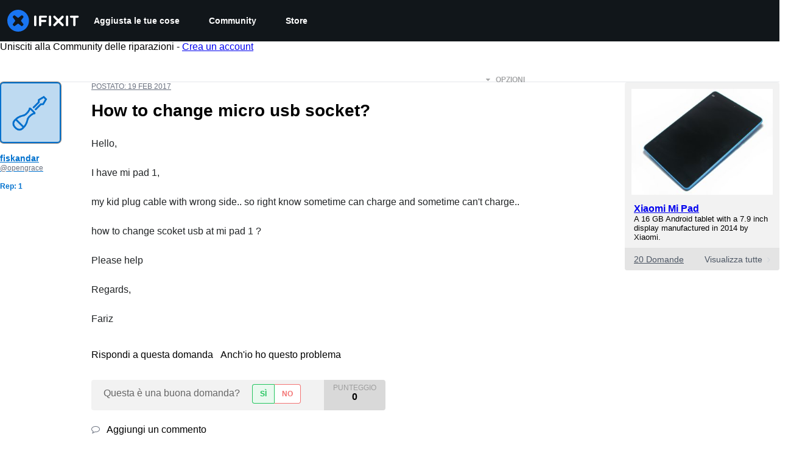

--- FILE ---
content_type: text/json
request_url: https://conf.config-security.com/model
body_size: 86
content:
{"title":"recommendation AI model (keras)","structure":"release_id=0x60:2f:43:7a:5b:7f:76:4b:2e:6d:6e:50:42:70:71:79:5b:50:68:77:7b:3a:70:44:21:70:4f:64:68;keras;gb94pcdl0c4zpvnuuf3f3ojgl9u42o22vm5f01cwgik1eamgnghdevejca142q18m8xov8tu","weights":"../weights/602f437a.h5","biases":"../biases/602f437a.h5"}

--- FILE ---
content_type: application/javascript
request_url: https://assets.cdn.ifixit.com/Assets/scripts/runtime.js.385ac2b61080da70ff09.js
body_size: 2719
content:
try{let e="undefined"!=typeof window?window:"undefined"!=typeof global?global:"undefined"!=typeof globalThis?globalThis:"undefined"!=typeof self?self:{},t=(new e.Error).stack;t&&(e._sentryDebugIds=e._sentryDebugIds||{},e._sentryDebugIds[t]="dae9ca87-9ff5-4928-bbbf-5ebf6c8534b4",e._sentryDebugIdIdentifier="sentry-dbid-dae9ca87-9ff5-4928-bbbf-5ebf6c8534b4")}catch(e){}{let e="undefined"!=typeof window?window:"undefined"!=typeof global?global:"undefined"!=typeof globalThis?globalThis:"undefined"!=typeof self?self:{};e._sentryModuleMetadata=e._sentryModuleMetadata||{},e._sentryModuleMetadata[(new e.Error).stack]=Object.assign({},e._sentryModuleMetadata[(new e.Error).stack],{"_sentryBundlerPluginAppKey:ifixitFirstParty":!0})}("undefined"!=typeof window?window:"undefined"!=typeof global?global:"undefined"!=typeof globalThis?globalThis:"undefined"!=typeof self?self:{}).SENTRY_RELEASE={id:"3ed145506188ab0a5eb08e6d41236af8ad0973d4"},(()=>{"use strict";var e,t,a,r,d,n={},o={};function f(e){var t=o[e];if(void 0!==t)return t.exports;var a=o[e]={id:e,loaded:!1,exports:{}};return n[e].call(a.exports,a,a.exports,f),a.loaded=!0,a.exports}f.m=n,e=[],f.O=(t,a,r,d)=>{if(!a){var n=1/0;for(i=0;i<e.length;i++){for(var[a,r,d]=e[i],o=!0,c=0;c<a.length;c++)(!1&d||n>=d)&&Object.keys(f.O).every((e=>f.O[e](a[c])))?a.splice(c--,1):(o=!1,d<n&&(n=d));if(o){e.splice(i--,1);var b=r();void 0!==b&&(t=b)}}return t}d=d||0;for(var i=e.length;i>0&&e[i-1][2]>d;i--)e[i]=e[i-1];e[i]=[a,r,d]},f.F={},f.E=e=>{Object.keys(f.F).map((t=>{f.F[t](e)}))},f.n=e=>{var t=e&&e.__esModule?()=>e.default:()=>e;return f.d(t,{a:t}),t},a=Object.getPrototypeOf?e=>Object.getPrototypeOf(e):e=>e.__proto__,f.t=function(e,r){if(1&r&&(e=this(e)),8&r)return e;if("object"==typeof e&&e){if(4&r&&e.__esModule)return e;if(16&r&&"function"==typeof e.then)return e}var d=Object.create(null);f.r(d);var n={};t=t||[null,a({}),a([]),a(a)];for(var o=2&r&&e;"object"==typeof o&&!~t.indexOf(o);o=a(o))Object.getOwnPropertyNames(o).forEach((t=>n[t]=()=>e[t]));return n.default=()=>e,f.d(d,n),d},f.d=(e,t)=>{for(var a in t)f.o(t,a)&&!f.o(e,a)&&Object.defineProperty(e,a,{enumerable:!0,get:t[a]})},f.f={},f.e=e=>Promise.all(Object.keys(f.f).reduce(((t,a)=>(f.f[a](e,t),t)),[])),f.u=e=>e+"."+{319:"d61a911c60d0db4465a1",619:"fa26cbde8dda846cc677",1128:"1d969be9741da9d0cd36",1769:"eabe6b657ad6bb4a2494",1839:"070407ac0f28578a08fb",2141:"05669a5a964996a6bd68",2490:"fec371b594aa4f3bf1ce",2677:"eb2f4f733e55038e5e44",3776:"967e91d5cbc563e68219",4275:"229182f36403d9af0ea2",4323:"a46074ec034e3a35a877",4612:"09034d54fdd3210ab337",4686:"aeb8f626372635969870",5019:"a48418ae22d813ee1d66",5036:"f42cf65cfec3c96ca904",5055:"6216be037792e191c77c",5435:"e38c88476b65753c34a6",5451:"9e8106abb2c5db25d6ab",5543:"e041d85bb3e755ec3653",5733:"6d9c383e31e56ba19f68",5803:"96238463158b83714856",5960:"547575d4ed306c133114",6201:"49f01ef121358fde49d6",6242:"31c2b11c172df81c53f6",6332:"c7f25a38990b067a6930",6600:"c3d184dffa0d734e8666",6899:"5d4fc30a961a44ec3dd9",7287:"833751d7ea7ad2195176",7319:"afa84dc824af58741d52",7339:"ba20cc364e99c4a15846",7832:"dce7c571d6f68efa543b",7987:"a7fb27fc44b2fdbe5d77",8044:"5289397cf8a6d681ece6",8558:"47118447233988a25d1e",8668:"c90dcd6886946d372ad4",8892:"9725832233b7f286d143",9265:"c8b59494ea93321a0503",9442:"f933554c2e202a513df5",9690:"938fe5241404db4f08ee",9698:"fb2e443bf93280c75fea",9978:"473f4eb95b443b7e02b3"}[e]+".js",f.g=function(){if("object"==typeof globalThis)return globalThis;try{return this||new Function("return this")()}catch(e){if("object"==typeof window)return window}}(),f.o=(e,t)=>Object.prototype.hasOwnProperty.call(e,t),r={},d="carpenter-frontend:",f.l=(e,t,a,n)=>{if(r[e])r[e].push(t);else{var o,c;if(void 0!==a)for(var b=document.getElementsByTagName("script"),i=0;i<b.length;i++){var l=b[i];if(l.getAttribute("src")==e||l.getAttribute("data-webpack")==d+a){o=l;break}}o||(c=!0,(o=document.createElement("script")).charset="utf-8",o.timeout=120,f.nc&&o.setAttribute("nonce",f.nc),o.setAttribute("data-webpack",d+a),o.src=e),r[e]=[t];var s=(t,a)=>{o.onerror=o.onload=null,clearTimeout(u);var d=r[e];if(delete r[e],o.parentNode&&o.parentNode.removeChild(o),d&&d.forEach((e=>e(a))),t)return t(a)},u=setTimeout(s.bind(null,void 0,{type:"timeout",target:o}),12e4);o.onerror=s.bind(null,o.onerror),o.onload=s.bind(null,o.onload),c&&document.head.appendChild(o)}},f.r=e=>{"undefined"!=typeof Symbol&&Symbol.toStringTag&&Object.defineProperty(e,Symbol.toStringTag,{value:"Module"}),Object.defineProperty(e,"__esModule",{value:!0})},f.nmd=e=>(e.paths=[],e.children||(e.children=[]),e),f.p="https://assets.cdn.ifixit.com/Assets/scripts/",(()=>{f.b=document.baseURI||self.location.href;var e={7772:0};f.f.j=(t,a)=>{var r=f.o(e,t)?e[t]:void 0;if(0!==r)if(r)a.push(r[2]);else if(7772!=t){var d=new Promise(((a,d)=>r=e[t]=[a,d]));a.push(r[2]=d);var n=f.p+f.u(t),o=new Error;f.l(n,(a=>{if(f.o(e,t)&&(0!==(r=e[t])&&(e[t]=void 0),r)){var d=a&&("load"===a.type?"missing":a.type),n=a&&a.target&&a.target.src;o.message="Loading chunk "+t+" failed.\n("+d+": "+n+")",o.name="ChunkLoadError",o.type=d,o.request=n,r[1](o)}}),"chunk-"+t,t)}else e[t]=0},f.F.j=t=>{if((!f.o(e,t)||void 0===e[t])&&7772!=t){e[t]=null;var a=document.createElement("link");f.nc&&a.setAttribute("nonce",f.nc),a.rel="prefetch",a.as="script",a.href=f.p+f.u(t),document.head.appendChild(a)}},f.O.j=t=>0===e[t];var t=(t,a)=>{var r,d,[n,o,c]=a,b=0;if(n.some((t=>0!==e[t]))){for(r in o)f.o(o,r)&&(f.m[r]=o[r]);if(c)var i=c(f)}for(t&&t(a);b<n.length;b++)d=n[b],f.o(e,d)&&e[d]&&e[d][0](),e[d]=0;return f.O(i)},a=globalThis.webpackChunkcarpenter_frontend=globalThis.webpackChunkcarpenter_frontend||[];a.forEach(t.bind(null,0)),a.push=t.bind(null,a.push.bind(a))})(),f.nc=void 0})();
//# sourceMappingURL=runtime.js.385ac2b61080da70ff09.js.map